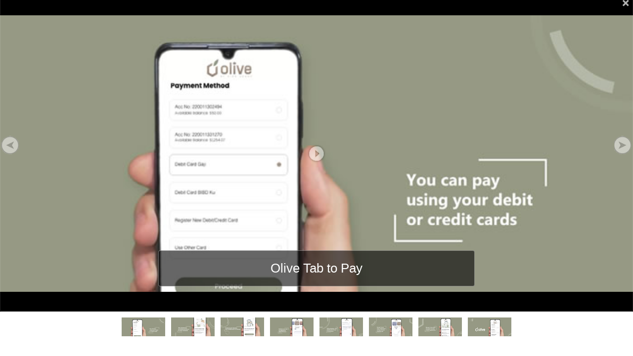

--- FILE ---
content_type: text/html
request_url: https://bibdat-tamwil.com/inc/olive/olive2.html
body_size: 6289
content:
<!DOCTYPE html>
<html>
<head>
    <title>Ninja Slider</title>
    <meta name="viewport" content="width=device-width, initial-scale=1.0" />
    <link href="5/ninja-slider.css" rel="stylesheet" type="text/css" />
    <!--ninjaVideoPlugin.js is required only when the slider contains video or audio.-->
    <script src="5/ninjaVideoPlugin.js"></script>
    <script src="5/ninja-slider.js" type="text/javascript"></script>
    <script type="text/javascript">
        //don't copy the script below into your page.
        if (!document.domain) alert("The video will not work properly if opening the page by local path. Please test this page through HTTP on a web or localhost server");    
    </script>
    <style>
        #ninja-slider-pager img{width:88px !important;}
    </style>
</head>
<body style="margin:0">

<!--start-->
    <div id='ninja-slider' style="margin-top:-57px">
        <div class="slider-inner">
            <ul>
                <li>
                    <div class="video">
                        <iframe src="https://www.youtube.com/embed/i9BzJqaIV6g?enablejsapi=1&start=0&rel=0&showinfo=0&iv_load_policy=3&modestbranding=1" frameborder="0" allowfullscreen data-autoplay="false"></iframe>
                    </div>
                    <a class="ns-img" href="5/img/Olive video 7.2 - tap to pay.jpg"></a>
                    <div class="caption">Olive Tab to Pay</div>
                    <div class="video-playbutton-layer"></div>
                </li>
                <li>
                    <div class="video">
                        <iframe src="https://www.youtube.com/embed/JrxcJ-Q65Vo?enablejsapi=1&start=0&rel=0&showinfo=0&iv_load_policy=3&modestbranding=1" frameborder="0" allowfullscreen data-autoplay="false"></iframe>
                    </div>
                    <a class="ns-img" href="5/img/Olive video 6.2 - Olive blockchain.jpg"></a>
                    <div class="caption">Olive Block Chain</div>
                    <div class="video-playbutton-layer"></div>
                </li>
                <li>
                    <div class="video">
                        <iframe src="https://www.youtube.com/embed/txgntvfR-PQ?enablejsapi=1&start=0&rel=0&showinfo=0&iv_load_policy=3&modestbranding=1" frameborder="0" allowfullscreen data-autoplay="false"></iframe>
                    </div>
                    <a class="ns-img" href="5/img/Olive video 5.2 - Get approval in minutes.jpg"></a>
                    <div class="caption">Approval in Minutes</div>
                    <div class="video-playbutton-layer"></div>
                </li>
                <li>
                    <div class="video">
                        <iframe src="https://www.youtube.com/embed/XFRXxuANz84?enablejsapi=1&start=0&rel=0&showinfo=0&iv_load_policy=3&modestbranding=1" frameborder="0" allowfullscreen data-autoplay="false"></iframe>
                    </div>
                    <a class="ns-img" href="5/img/Olive video 4.2 - Open term deposit.jpg"></a>
                    <div class="caption">Terms Deposits in Minutes</div>
                    <div class="video-playbutton-layer"></div>
                </li>
                <li>
                    <div class="video">
                        <iframe src="https://www.youtube.com/embed/q58zYv3N3nQ?enablejsapi=1&start=0&rel=0&showinfo=0&iv_load_policy=3&modestbranding=1" frameborder="0" allowfullscreen data-autoplay="false"></iframe>
                    </div>
                    <a class="ns-img" href="5/img/Olive video 3.2 - Digital advice.jpg"></a>
                    <div class="caption">Digital Advice</div>
                    <div class="video-playbutton-layer"></div>
                </li>
                <li>
                    <div class="video">
                        <iframe src="https://www.youtube.com/embed/0PzhYmUPjPk?enablejsapi=1&start=0&rel=0&showinfo=0&iv_load_policy=3&modestbranding=1" frameborder="0" allowfullscreen data-autoplay="false"></iframe>
                    </div>
                    <a class="ns-img" href="5/img/Olive video 2.2 - open savings.jpg"></a>
                    <div class="caption">Open Savings Account in Minutes</div>
                    <div class="video-playbutton-layer"></div>
                </li>
                <li>
                    <div class="video">
                        <iframe src="https://www.youtube.com/embed/gYpH0iYzmz0?enablejsapi=1&start=0&rel=0&showinfo=0&iv_load_policy=3&modestbranding=1" frameborder="0" allowfullscreen data-autoplay="false"></iframe>
                    </div>
                    <a class="ns-img" href="5/img/Olive video 1.2 - intro.jpg"></a>
                    <div class="caption">eKYC Onboarding in Minutes</div>
                    <div class="video-playbutton-layer"></div>
                </li>
                <li>
                    <div class="video">
                        <iframe src="https://www.youtube.com/embed/IVgy1RpMrMU?enablejsapi=1&start=0&rel=0&showinfo=0&iv_load_policy=3&modestbranding=1" frameborder="0" allowfullscreen data-autoplay="false"></iframe>
                    </div>
                    <a class="ns-img" href="5/img/UPDATED OLIVE CORPORATE VIDEO.jpg"></a>
                    <div class="caption">Pro Corporate Video</div>
                    <div class="video-playbutton-layer"></div>
                </li>
            </ul>
            <div class="fs-icon"></div>
            <div id="ninja-slider-pager">
                <a rel="0"><img src="5/img/Olive video 7.2 - tap to pay_thumb.jpg" style="width:auto"/></a>
                <a rel="1"><img src="5/img/Olive video 6.2 - Olive blockchain_thumb.jpg" /></a>
                <a rel="2"><img src="5/img/Olive video 5.2 - Get approval in minutes_thumb.jpg" /></a>
                <a rel="3"><img src="5/img/Olive video 4.2 - Open term deposit_thumb.jpg" /></a>
                <a rel="4"><img src="5/img/Olive video 3.2 - Digital advice_thumb.jpg" /></a>
                <a rel="5"><img src="5/img/Olive video 2.2 - open savings_thumb.jpg" /></a>
                <a rel="6"><img src="5/img/Olive video 1.2 - intro_thumb.jpg" /></a>
                <a rel="7"><img src="5/img/UPDATED OLIVE CORPORATE VIDEO_thumb.jpg" /></a>                
            </div>
        </div>
    </div>
    <!--end-->
</body>
</html>


--- FILE ---
content_type: text/css
request_url: https://bibdat-tamwil.com/inc/olive/5/ninja-slider.css
body_size: 7226
content:
/* Visit http://www.menucool.com/responsive-slider for instructions */

#ninja-slider {
    width:100%;
    background:#fff;
    padding: 30px 0;

    margin:0 auto;
    overflow:hidden;
    box-sizing:border-box;
}

#ninja-slider.fullscreen {
    background:black;
}

#ninja-slider .fs-icon {
    top:10px;
    right:6px;
    width:60px;
    height:26px;
    background: rgba(0,0,0,0.3);
    z-index:2;
    color:white;
    text-align:center;
    font:bold 11px/26px arial;
    border:1px solid rgba(255,255,255,0.3);
    border-radius:2px;
    opacity:0;
    -webkit-transition:opacity 0.8s;
    transition:opacity 0.8s;
}

#ninja-slider .slider-inner:hover .fs-icon,
#ninja-slider.fullscreen .fs-icon {
    opacity: 1;
}

#ninja-slider .fs-icon::before {      
    content:"EXPAND";
    display:block;
}

#ninja-slider.fullscreen .fs-icon::before {
    content:"CLOSE";
}

#ninja-slider .slider-inner {
    max-width:100%;
    margin:0 auto;/*center-aligned */
    font-size:0px;
    position:relative;
    box-sizing:border-box;
}

#ninja-slider.fullscreen .slider-inner {
    width:100%;
    max-width:950px;
}

#ninja-slider ul {
    /*overflow:hidden;*/
    position:relative;
    list-style:none;
    padding:0;
    box-sizing:border-box;
}

#ninja-slider li {
    
    width:100%;
    height:100%;
    top:0;
    left:0;
    position: absolute;
    font-size:12px;
    list-style:none;
    margin:0;
    padding:0;
    opacity:0;
    overflow:hidden;
    box-sizing:border-box;
}

#ninja-slider li.ns-show {
    opacity:1;
}


/* --------- slider image ------- */  
#ninja-slider .ns-img {
    background-color:rgba(0,0,0,0.3);
    background-size:contain;/*Note: If transitionType is zoom, it will be overridden to cover.*/

    /*decorate border*/
    box-shadow: 0 1px 5px rgba(0,0,0,.8),inset 0 0 2px rgba(255,255,255,.4);
    border-radius:4px;

    cursor:default;
    display:block;
    position: absolute;
    width:100%;
    height:100%;
    background-repeat:no-repeat;
    background-position:center center;
}


/*---------- Captions -------------------*/
#ninja-slider .caption {
    padding:20px 40px;
    margin:auto;
    left:0;right:0;
    top:auto;bottom:8%;
    width:50%;
    text-align:center;
    font-family:sans-serif;
    font-size:2.2em;
    color:#fff;
    background:rgba(0,0,0,0.6);
    border:1px solid rgba(255,255,255,0.4);
    border-radius:4px;
    position:absolute;
    box-sizing:border-box;
    opacity:0;
    -webkit-transition:opacity 1s ease-in;
    transition:opacity 1s ease-in;
}
#ninja-slider li[class*='-s'] .caption {
    opacity:1;
}


/* ---------If there are videos ------- */ 
#ninja-slider .video, .video-playbutton-layer 
{
    top:0; left:0; border:0;
    width: 100%;height: 100%;
    text-align: center;
    background: black;
    position: absolute;    
}

/* And if you have added the HTML: <div class="video-playbutton-layer"></div> */
.video-playbutton-layer {
    /*background: transparent url(video-btn.png) no-repeat center center*/;
    background: transparent url("img/play.png") no-repeat center center;
    cursor:pointer;
}

/* And if you have YouTube or Vimeo */
#ninja-slider div.stopVideoIcon 
{
    position:absolute;
    width:30px;height:30px;
    top:0;right:0px;
    margin:0 0 6px 6px;
    background:rgba(0,0,0,0.7);
    border-bottom-left-radius:4px;
    cursor:pointer;
}
#ninja-slider div.stopVideoIcon::before {
    content:"+";
    color:white;
    font:bold 30px/30px arial;
    -webkit-transform:rotate(45deg);
    transform: rotate(45deg);
    display:block;
}


/* ---------Arrow buttons ------- */   
/* The arrow button id should be: slider id + ("-prev", "-next", and "-pause-play") */   
#ninja-slider-pause-play { display:none;} 
#ninja-slider-next{background: url("img/arrows.png") no-repeat -41px 4px;}
#ninja-slider-prev{background: url("img/arrows.png") no-repeat 2px 4px;}

#ninja-slider-prev, #ninja-slider-next
{
    position: absolute;
    display:inline-block;
    width:38px;
    height:auto;
    line-height:100px;
    top: 50%;
    margin:0;
    margin-top:-65px;/*pager's height should also be counted*/

    /*background-color:#ccc\9;IE8 hack*/
    backface-visibility:hidden;
    color:transparent;
    overflow:hidden;
    white-space:nowrap;
    -webkit-user-select: none;
    user-select:none;
    border-radius:3px; 
    z-index:10;
    opacity:1;
    cursor:pointer;
    font-family:sans-serif;
    font-size:11px;
    cursor:pointer;
    -webkit-transition:all 0.7s;
    transition:all 0.7s;
    /*-webkit-transform:scale(1,1.3);
    transform:scale(1,1.3);
    border:1px solid white;*/
}
#ninja-slider-prev:hover, #ninja-slider-next:hover {
    opacity:1;
    /*background-color:rgba(0,0,0,0.4);*/
}

#ninja-slider-prev {
    left: -70px;
}

#ninja-slider-next {
    right: -70px;
}

/*pagination within the prev/next buttons*/
#ninja-slider-prev div {opacity:0;margin-left:30px;transition:opacity 0.7s;}
#ninja-slider-next div {opacity:0;float:right;margin-right:30px;transition:opacity 0.7s;}
#ninja-slider-prev:hover div, #ninja-slider-next:hover div{opacity:1;}

/* arrows */
#ninja-slider-prev::before, #ninja-slider-next::before {
    position: absolute;
    top: 25px;
    /*content: "";*/
    display: inline-block;
    width: 50px;
    height: 50px;
    border-left: 3px solid #ccc;
    border-top: 3px solid #ccc;
}

#ninja-slider-prev::before {
    -ms-transform:rotate(-45deg);/*IE 9*/
    -webkit-transform:rotate(-45deg);
    transform: rotate(-45deg);
    backface-visibility:hidden;
    right:-16px;
}

#ninja-slider-next::before {
    -ms-transform:rotate(135deg);/*IE 9*/
    -webkit-transform:rotate(135deg);
    transform: rotate(135deg);
    backface-visibility:hidden;
    left:-16px;
}



/*------ pager(nav bullets) ------*/      
/* The pager id should be: slider id + "-pager" */
/* #ninja-slider-pager { display:none;}*/
#ninja-slider-pager
{
    padding-top:10px; /* set the distance away from the slider */
    margin:0 auto; /* center align */
    text-align:center;
    display:table;
    font-size:0;
}
         
#ninja-slider-pager a 
{
    display:inline-block;
    width: auto;
    height: 10px;
    background-color: #888;
    font-size:0; /* Non-zero will show the index num */
    margin:2px 6px;
    cursor:pointer;
    border-radius:10px;
    box-shadow:inset 0 1px 3px #666666;
}

#ninja-slider-pager a:hover 
{
    opacity:0.6;
}
#ninja-slider-pager a.active 
{
    background-color:#ccc;
    box-shadow:0 1px 1px rgba(0,0,0,.5);
}

   

#ninja-slider-pager, #ninja-slider-prev, #ninja-slider-next, #ninja-slider-pause-play
{
    -webkit-touch-callout: none;
    -webkit-user-select: none;
    user-select: none;
}


/*------ Responsive settings ------*/
    #ninja-slider-prev {
        left: 0;
    }

    #ninja-slider-next {
        right: 0;
    }

@media only screen and (max-width:950px){
    
    #ninja-slider-prev {
        left: -12px;
    }

    #ninja-slider-next {
        right: -12px;
    }
}

@media only screen and (max-width:600px){
      
    #ninja-slider-prev, #ninja-slider-next, #ninja-slider-pager {
        display:none;
    }
}




--- FILE ---
content_type: application/javascript
request_url: https://bibdat-tamwil.com/inc/olive/5/ninjaVideoPlugin.js
body_size: 5743
content:

/* Ninja Slider Video Plugin v2016.12.27. Copyright www.menucool.com */
"use strict";var LIS_VMs=[],LIS_YTs=[];function nsVideoPlugin(){for(var c=this.getLis(),b=0;b<c.length;b++)for(var e=c[b].getElementsByTagName("*"),d=0;d<e.length;d++)if(e[d].className=="video"){var a=e[d].getElementsByTagName("iframe");if(a.length){a=a[0];c[b].player=a;var h=a.src.toLowerCase();if(h.indexOf("player.vimeo")!=-1){a.tp="VM";LIS_VMs.push(c[b])}else if(h.indexOf("youtube.com")!=-1){a.tp="YT";LIS_YTs.push(c[b])}}else{a=e[d].getElementsByTagName("video");if(!a.length)a=e[d].getElementsByTagName("audio");if(a.length){a=a[0];c[b].player=a;a.tp="VA";addVAEventHandlers(this,a)}}var g=this;if(c[b].player){c[b].onclick=function(){g.playVideo&&g.playVideo(this.player)};if(c[b].player.tp!="VA"){var f=document.createElement("div");f.className="stopVideoIcon";f.onclick=function(a){g.unloadPlayer();a.stopPropagation()};e[d].appendChild(f)}}}addVimeoEventHandlers(this);addYoutubeEventHandlers(this);this.playVideo=function(a,b){this.iframe!=a&&this.unloadPlayer();if(!b)b=0;setSliderWhenOnPlay(this);switch(a.tp){case"VM":if(this.playVideo_VM)this.playVideo_VM(a);else if(b<25){var c=this;setTimeout(function(){c.playVideo(a,++b)},500)}else this.next();break;case"YT":if(this.playVideo_YT)this.playVideo_YT(a);else if(b<25){var c=this;setTimeout(function(){c.playVideo(a,++b)},500)}else this.next();break;default:this.playVideo_VA(a)}};this.playAutoVideo=function(a){if(a.player){var c=a.player.getAttribute("data-autoplay"),b=0;if(c=="true")b=1;else if(c=="1"&&!a.player.AP){b=1;a.player.AP=1}if(b){this.stop();this.playVideo(a.player)}}};this.unloadPlayer=function(){var a=this.iframe;if(a){a.parentNode.style.zIndex="auto";switch(a.tp){case"VM":this.unloadPlayer_VM(a);break;case"YT":this.unloadPlayer_YT(a);break;default:this.unloadPlayer_VA(a)}}};this.setIframeSize=function(){for(var e=this.getLis(),d=0;d<e.length;d++){var a=e[d].player;if(a){var c=a.getAttribute("data-width");if(c)var b=a.getAttribute("data-height");else{var f=a.parentNode.parentNode.parentNode;c=f.offsetWidth;b=f.offsetHeight}a.setAttribute("width",c);b&&a.setAttribute("height",b)}}};this.setIframeSize()}function addEvent(a,c,b){if(a.addEventListener)a.addEventListener(c,b,false);else a.attachEvent&&a.attachEvent("on"+c,b)}function setSliderWhenOnPlay(a){a.stop();a.iframe=a.getLis()[a.getIndex()].player;set_ZIndex(a.iframe,1)}function set_ZIndex(a,b){a.parentNode.style.zIndex=b?"2147481964":"auto"}function extendSliderFunForVimeo(){this.postToIframe=function(a,d,b){this.iframe=a;if(window.JSON){var c={method:d};if(b)c.value=b;this.iframe.contentWindow.postMessage(JSON.stringify(c),a.getAttribute("src").split("?")[0])}};this.playVideo_VM=function(a){if(LIS_VMs.Rdy)this.postToIframe(a,"play");else{var b=this;setTimeout(function(){b.postToIframe(a,"play")},300)}};this.unloadPlayer_VM=function(a){window.JSON&&a.contentWindow.postMessage(JSON.stringify({method:"pause"}),a.getAttribute("src").split("?")[0])};this.backToStartFrame=function(){if(this.iframe&&window.JSON)this.iframe.src=this.iframe.getAttribute("src")}}function addVimeoEventHandlers(a){if(LIS_VMs.length){extendSliderFunForVimeo.call(a);addEvent(window,"message",d);function d(a){if(!/^https?:\/\/player.vimeo.com/.test(a.origin))return false;var b=JSON.parse(a.data);switch(b.event){case"ready":f();break;case"play":g();break;case"finish":e()}}function f(){b("addEventListener","play");b("addEventListener","finish");LIS_VMs.Rdy=1}function b(d,a){if(window.JSON){var e={method:d};if(a)e.value=a;for(var b=0;b<LIS_VMs.length;b++)c(d,a,LIS_VMs[b].player)}}function c(d,b,a){var c={method:d};if(b)c.value=b;a.contentWindow.postMessage(JSON.stringify(c),a.getAttribute("src").split("?")[0])}function g(){setSliderWhenOnPlay(a)}function e(){if(a.iframe==a.getLis()[a.getIndex()].player){set_ZIndex(a.iframe,0);a.backToStartFrame();setTimeout(function(){a.next()},120)}}}}function addYoutubeEventHandlers(c){if(LIS_YTs.length){var d=document.createElement("script");d.src="https://www.youtube.com/iframe_api";var b=document.getElementsByTagName("script")[0];b.parentNode.insertBefore(d,b);window._zSlider=c;c.unloadPlayer_YT=function(a){var b=a.parentNode.parentNode.yplayer;if(b&&typeof b.pauseVideo=="function")b.pauseVideo();else{a.src=a.getAttribute("src");a.parentNode.parentNode.yplayer=new YT.Player(a.id,{events:{onStateChange:onYTPlayerStateChange}})}};for(var a=0;a<LIS_YTs.length;a++)LIS_YTs[a].player.src+="&origin="+location.protocol+"//"+location.hostname+(location.port?":"+location.port:"")}}function onYTPlayerStateChange(a){if(a.data==1)setSliderWhenOnPlay(_zSlider);else if(a.data==0){setTimeout(function(){_zSlider.iframe.src=_zSlider.iframe.getAttribute("src");_zSlider.iframe.parentNode.parentNode.yplayer=new YT.Player(_zSlider.iframe.id,{events:{onStateChange:onYTPlayerStateChange}})},500);_zSlider.next()}}function onYouTubePlayerAPIReady(){for(var c=_zSlider.getLis(),a=0;a<c.length;a++){var b=c[a].player;if(b&&b.tp=="YT"){b.id=_zSlider.sliderId+"-ifr"+a;c[a].yplayer=new YT.Player(b.id,{events:{onStateChange:onYTPlayerStateChange}})}}_zSlider.playVideo_YT=function(a){if(a.parentNode.parentNode.yplayer)if(typeof a.parentNode.parentNode.yplayer.playVideo=="function")a.parentNode.parentNode.yplayer.playVideo();else setTimeout(function(){_zSlider.playVideo_YT(a)},100)}}function extendSliderFunForhtml5VA(){this.playVideo_VA=function(a){a.play&&a.play()};this.unloadPlayer_VA=function(a){a.pause&&a.pause()}}function addVAEventHandlers(c,a){!c.playVideo_VA&&extendSliderFunForhtml5VA.call(c);var b={handleEvent:function(a){a.preventManipulation&&a.preventManipulation();switch(a.type){case"click":a.stopPropagation();break;case"play":this.play();break;case"ended":this.ended();break;case"loadedmetadata":this.loaded()}},play:function(){setSliderWhenOnPlay(c)},ended:function(){set_ZIndex(a,0);c.next()},loaded:function(){}};addEvent(a,"click",b);addEvent(a,"play",b);addEvent(a,"ended",b);addEvent(a,"loadedmetadata",b)}